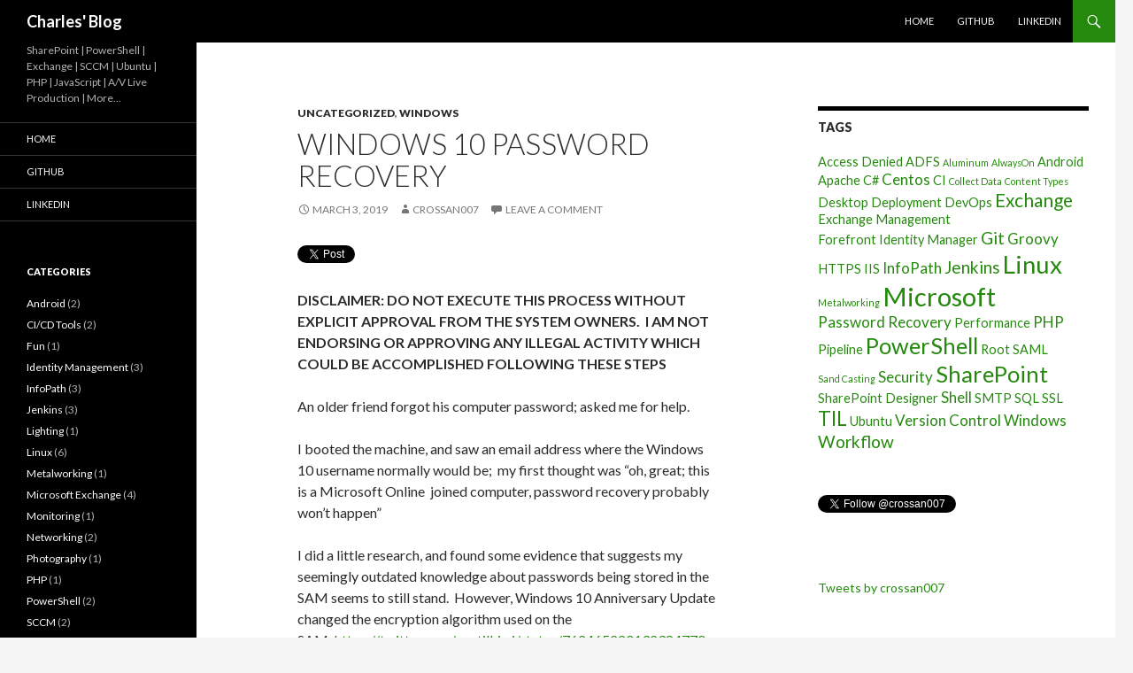

--- FILE ---
content_type: text/html; charset=UTF-8
request_url: https://crossan007.dev/blog/windows/windows-10-password-recovery/
body_size: 21167
content:
<!DOCTYPE html>
<!--[if IE 7]>
<html class="ie ie7" lang="en-US">
<![endif]-->
<!--[if IE 8]>
<html class="ie ie8" lang="en-US">
<![endif]-->
<!--[if !(IE 7) & !(IE 8)]><!-->
<html lang="en-US">
<!--<![endif]-->
<head>
	<meta charset="UTF-8">
	<meta name="viewport" content="width=device-width">
	<title>Windows 10 Password Recovery - Charles&#039; Blog</title>
	<link rel="profile" href="https://gmpg.org/xfn/11">
	<link rel="pingback" href="https://crossan007.dev/blog/xmlrpc.php">
	<!--[if lt IE 9]>
	<script src="https://crossan007.dev/blog/wp-content/themes/twentyfourteen/js/html5.js"></script>
	<![endif]-->
	<meta name='robots' content='index, follow, max-image-preview:large, max-snippet:-1, max-video-preview:-1' />

	<!-- This site is optimized with the Yoast SEO plugin v17.3 - https://yoast.com/wordpress/plugins/seo/ -->
	<link rel="canonical" href="https://crossan007.dev/blog/windows/windows-10-password-recovery/" />
	<meta property="og:locale" content="en_US" />
	<meta property="og:type" content="article" />
	<meta property="og:title" content="Windows 10 Password Recovery - Charles&#039; Blog" />
	<meta property="og:description" content="DISCLAIMER: DO NOT EXECUTE THIS PROCESS WITHOUT EXPLICIT APPROVAL FROM THE SYSTEM OWNERS.  I AM NOT ENDORSING OR APPROVING ANY ILLEGAL ACTIVITY WHICH COULD BE ACCOMPLISHED FOLLOWING THESE STEPS An older friend forgot his computer password; asked me for help. I booted the machine, and saw an email address where the Windows 10 username normally &hellip; Continue reading Windows 10 Password Recovery &rarr;" />
	<meta property="og:url" content="https://crossan007.dev/blog/windows/windows-10-password-recovery/" />
	<meta property="og:site_name" content="Charles&#039; Blog" />
	<meta property="article:published_time" content="2019-03-03T22:01:08+00:00" />
	<meta property="article:modified_time" content="2019-03-03T22:02:12+00:00" />
	<meta name="twitter:label1" content="Written by" />
	<meta name="twitter:data1" content="crossan007" />
	<meta name="twitter:label2" content="Est. reading time" />
	<meta name="twitter:data2" content="2 minutes" />
	<script type="application/ld+json" class="yoast-schema-graph">{"@context":"https://schema.org","@graph":[{"@type":"WebSite","@id":"https://crossan007.dev/blog/#website","url":"https://crossan007.dev/blog/","name":"Charles&#039; Blog","description":"SharePoint | PowerShell | Exchange | SCCM | Ubuntu | PHP | JavaScript | A/V Live Production | More...","potentialAction":[{"@type":"SearchAction","target":{"@type":"EntryPoint","urlTemplate":"https://crossan007.dev/blog/?s={search_term_string}"},"query-input":"required name=search_term_string"}],"inLanguage":"en-US"},{"@type":"WebPage","@id":"https://crossan007.dev/blog/windows/windows-10-password-recovery/#webpage","url":"https://crossan007.dev/blog/windows/windows-10-password-recovery/","name":"Windows 10 Password Recovery - Charles&#039; Blog","isPartOf":{"@id":"https://crossan007.dev/blog/#website"},"datePublished":"2019-03-03T22:01:08+00:00","dateModified":"2019-03-03T22:02:12+00:00","author":{"@id":"https://crossan007.dev/blog/#/schema/person/bd99569cd81332c8fd866d023848b979"},"breadcrumb":{"@id":"https://crossan007.dev/blog/windows/windows-10-password-recovery/#breadcrumb"},"inLanguage":"en-US","potentialAction":[{"@type":"ReadAction","target":["https://crossan007.dev/blog/windows/windows-10-password-recovery/"]}]},{"@type":"BreadcrumbList","@id":"https://crossan007.dev/blog/windows/windows-10-password-recovery/#breadcrumb","itemListElement":[{"@type":"ListItem","position":1,"name":"Home","item":"https://crossan007.dev/blog/"},{"@type":"ListItem","position":2,"name":"Windows 10 Password Recovery"}]},{"@type":"Person","@id":"https://crossan007.dev/blog/#/schema/person/bd99569cd81332c8fd866d023848b979","name":"crossan007","image":{"@type":"ImageObject","@id":"https://crossan007.dev/blog/#personlogo","inLanguage":"en-US","url":"https://secure.gravatar.com/avatar/fff72c74fb6a0da29accf0db83ad4b4b?s=96&d=mm&r=g","contentUrl":"https://secure.gravatar.com/avatar/fff72c74fb6a0da29accf0db83ad4b4b?s=96&d=mm&r=g","caption":"crossan007"},"url":"https://crossan007.dev/blog/author/crossan007/"}]}</script>
	<!-- / Yoast SEO plugin. -->


<link rel='dns-prefetch' href='//platform.twitter.com' />
<link rel='dns-prefetch' href='//fonts.googleapis.com' />
<link rel='dns-prefetch' href='//s.w.org' />
<link href='https://fonts.gstatic.com' crossorigin rel='preconnect' />
<link rel="alternate" type="application/rss+xml" title="Charles&#039; Blog &raquo; Feed" href="https://crossan007.dev/blog/feed/" />
<link rel="alternate" type="application/rss+xml" title="Charles&#039; Blog &raquo; Comments Feed" href="https://crossan007.dev/blog/comments/feed/" />
<link rel="alternate" type="text/calendar" title="Charles&#039; Blog &raquo; iCal Feed" href="https://crossan007.dev/blog/events/?ical=1" />
<link rel="alternate" type="application/rss+xml" title="Charles&#039; Blog &raquo; Windows 10 Password Recovery Comments Feed" href="https://crossan007.dev/blog/windows/windows-10-password-recovery/feed/" />
		<script type="text/javascript">
			window._wpemojiSettings = {"baseUrl":"https:\/\/s.w.org\/images\/core\/emoji\/13.1.0\/72x72\/","ext":".png","svgUrl":"https:\/\/s.w.org\/images\/core\/emoji\/13.1.0\/svg\/","svgExt":".svg","source":{"concatemoji":"https:\/\/crossan007.dev\/blog\/wp-includes\/js\/wp-emoji-release.min.js?ver=5.8.12"}};
			!function(e,a,t){var n,r,o,i=a.createElement("canvas"),p=i.getContext&&i.getContext("2d");function s(e,t){var a=String.fromCharCode;p.clearRect(0,0,i.width,i.height),p.fillText(a.apply(this,e),0,0);e=i.toDataURL();return p.clearRect(0,0,i.width,i.height),p.fillText(a.apply(this,t),0,0),e===i.toDataURL()}function c(e){var t=a.createElement("script");t.src=e,t.defer=t.type="text/javascript",a.getElementsByTagName("head")[0].appendChild(t)}for(o=Array("flag","emoji"),t.supports={everything:!0,everythingExceptFlag:!0},r=0;r<o.length;r++)t.supports[o[r]]=function(e){if(!p||!p.fillText)return!1;switch(p.textBaseline="top",p.font="600 32px Arial",e){case"flag":return s([127987,65039,8205,9895,65039],[127987,65039,8203,9895,65039])?!1:!s([55356,56826,55356,56819],[55356,56826,8203,55356,56819])&&!s([55356,57332,56128,56423,56128,56418,56128,56421,56128,56430,56128,56423,56128,56447],[55356,57332,8203,56128,56423,8203,56128,56418,8203,56128,56421,8203,56128,56430,8203,56128,56423,8203,56128,56447]);case"emoji":return!s([10084,65039,8205,55357,56613],[10084,65039,8203,55357,56613])}return!1}(o[r]),t.supports.everything=t.supports.everything&&t.supports[o[r]],"flag"!==o[r]&&(t.supports.everythingExceptFlag=t.supports.everythingExceptFlag&&t.supports[o[r]]);t.supports.everythingExceptFlag=t.supports.everythingExceptFlag&&!t.supports.flag,t.DOMReady=!1,t.readyCallback=function(){t.DOMReady=!0},t.supports.everything||(n=function(){t.readyCallback()},a.addEventListener?(a.addEventListener("DOMContentLoaded",n,!1),e.addEventListener("load",n,!1)):(e.attachEvent("onload",n),a.attachEvent("onreadystatechange",function(){"complete"===a.readyState&&t.readyCallback()})),(n=t.source||{}).concatemoji?c(n.concatemoji):n.wpemoji&&n.twemoji&&(c(n.twemoji),c(n.wpemoji)))}(window,document,window._wpemojiSettings);
		</script>
		<style type="text/css">
img.wp-smiley,
img.emoji {
	display: inline !important;
	border: none !important;
	box-shadow: none !important;
	height: 1em !important;
	width: 1em !important;
	margin: 0 .07em !important;
	vertical-align: -0.1em !important;
	background: none !important;
	padding: 0 !important;
}
</style>
	<link rel='stylesheet' id='wp-block-library-css'  href='https://crossan007.dev/blog/wp-includes/css/dist/block-library/style.min.css?ver=5.8.12' type='text/css' media='all' />
<style id='wp-block-library-theme-inline-css' type='text/css'>
#start-resizable-editor-section{display:none}.wp-block-audio figcaption{color:#555;font-size:13px;text-align:center}.is-dark-theme .wp-block-audio figcaption{color:hsla(0,0%,100%,.65)}.wp-block-code{font-family:Menlo,Consolas,monaco,monospace;color:#1e1e1e;padding:.8em 1em;border:1px solid #ddd;border-radius:4px}.wp-block-embed figcaption{color:#555;font-size:13px;text-align:center}.is-dark-theme .wp-block-embed figcaption{color:hsla(0,0%,100%,.65)}.blocks-gallery-caption{color:#555;font-size:13px;text-align:center}.is-dark-theme .blocks-gallery-caption{color:hsla(0,0%,100%,.65)}.wp-block-image figcaption{color:#555;font-size:13px;text-align:center}.is-dark-theme .wp-block-image figcaption{color:hsla(0,0%,100%,.65)}.wp-block-pullquote{border-top:4px solid;border-bottom:4px solid;margin-bottom:1.75em;color:currentColor}.wp-block-pullquote__citation,.wp-block-pullquote cite,.wp-block-pullquote footer{color:currentColor;text-transform:uppercase;font-size:.8125em;font-style:normal}.wp-block-quote{border-left:.25em solid;margin:0 0 1.75em;padding-left:1em}.wp-block-quote cite,.wp-block-quote footer{color:currentColor;font-size:.8125em;position:relative;font-style:normal}.wp-block-quote.has-text-align-right{border-left:none;border-right:.25em solid;padding-left:0;padding-right:1em}.wp-block-quote.has-text-align-center{border:none;padding-left:0}.wp-block-quote.is-large,.wp-block-quote.is-style-large{border:none}.wp-block-search .wp-block-search__label{font-weight:700}.wp-block-group.has-background{padding:1.25em 2.375em;margin-top:0;margin-bottom:0}.wp-block-separator{border:none;border-bottom:2px solid;margin-left:auto;margin-right:auto;opacity:.4}.wp-block-separator:not(.is-style-wide):not(.is-style-dots){width:100px}.wp-block-separator.has-background:not(.is-style-dots){border-bottom:none;height:1px}.wp-block-separator.has-background:not(.is-style-wide):not(.is-style-dots){height:2px}.wp-block-table thead{border-bottom:3px solid}.wp-block-table tfoot{border-top:3px solid}.wp-block-table td,.wp-block-table th{padding:.5em;border:1px solid;word-break:normal}.wp-block-table figcaption{color:#555;font-size:13px;text-align:center}.is-dark-theme .wp-block-table figcaption{color:hsla(0,0%,100%,.65)}.wp-block-video figcaption{color:#555;font-size:13px;text-align:center}.is-dark-theme .wp-block-video figcaption{color:hsla(0,0%,100%,.65)}.wp-block-template-part.has-background{padding:1.25em 2.375em;margin-top:0;margin-bottom:0}#end-resizable-editor-section{display:none}
</style>
<link rel='stylesheet' id='cptch_stylesheet-css'  href='https://crossan007.dev/blog/wp-content/plugins/captcha/css/front_end_style.css?ver=4.4.5' type='text/css' media='all' />
<link rel='stylesheet' id='dashicons-css'  href='https://crossan007.dev/blog/wp-includes/css/dashicons.min.css?ver=5.8.12' type='text/css' media='all' />
<link rel='stylesheet' id='cptch_desktop_style-css'  href='https://crossan007.dev/blog/wp-content/plugins/captcha/css/desktop_style.css?ver=4.4.5' type='text/css' media='all' />
<link rel='stylesheet' id='wp-pagenavi-css'  href='https://crossan007.dev/blog/wp-content/plugins/wp-pagenavi/pagenavi-css.css?ver=2.70' type='text/css' media='all' />
<link rel='stylesheet' id='twentyfourteen-lato-css'  href='https://fonts.googleapis.com/css?family=Lato%3A300%2C400%2C700%2C900%2C300italic%2C400italic%2C700italic&#038;subset=latin%2Clatin-ext' type='text/css' media='all' />
<link rel='stylesheet' id='genericons-css'  href='https://crossan007.dev/blog/wp-content/themes/twentyfourteen/genericons/genericons.css?ver=3.0.3' type='text/css' media='all' />
<link rel='stylesheet' id='twentyfourteen-style-css'  href='https://crossan007.dev/blog/wp-content/themes/twentyfourteen/style.css?ver=5.8.12' type='text/css' media='all' />
<link rel='stylesheet' id='twentyfourteen-block-style-css'  href='https://crossan007.dev/blog/wp-content/themes/twentyfourteen/css/blocks.css?ver=20181230' type='text/css' media='all' />
<!--[if lt IE 9]>
<link rel='stylesheet' id='twentyfourteen-ie-css'  href='https://crossan007.dev/blog/wp-content/themes/twentyfourteen/css/ie.css?ver=20131205' type='text/css' media='all' />
<![endif]-->
<script type='text/javascript' src='https://crossan007.dev/blog/wp-includes/js/jquery/jquery.min.js?ver=3.6.0' id='jquery-core-js'></script>
<script type='text/javascript' src='https://crossan007.dev/blog/wp-includes/js/jquery/jquery-migrate.min.js?ver=3.3.2' id='jquery-migrate-js'></script>
<script type='text/javascript' src='https://crossan007.dev/blog/wp-content/plugins/twitter-tweets/js/weblizar-fronend-twitter-tweets.js?ver=1' id='wl-weblizar-fronend-twitter-tweets-js'></script>
<link rel="https://api.w.org/" href="https://crossan007.dev/blog/wp-json/" /><link rel="alternate" type="application/json" href="https://crossan007.dev/blog/wp-json/wp/v2/posts/578" /><link rel="EditURI" type="application/rsd+xml" title="RSD" href="https://crossan007.dev/blog/xmlrpc.php?rsd" />
<link rel="wlwmanifest" type="application/wlwmanifest+xml" href="https://crossan007.dev/blog/wp-includes/wlwmanifest.xml" /> 
<meta name="generator" content="WordPress 5.8.12" />
<link rel='shortlink' href='https://crossan007.dev/blog/?p=578' />
<link rel="alternate" type="application/json+oembed" href="https://crossan007.dev/blog/wp-json/oembed/1.0/embed?url=https%3A%2F%2Fcrossan007.dev%2Fblog%2Fwindows%2Fwindows-10-password-recovery%2F" />
<link rel="alternate" type="text/xml+oembed" href="https://crossan007.dev/blog/wp-json/oembed/1.0/embed?url=https%3A%2F%2Fcrossan007.dev%2Fblog%2Fwindows%2Fwindows-10-password-recovery%2F&#038;format=xml" />
<meta name="tec-api-version" content="v1"><meta name="tec-api-origin" content="https://crossan007.dev/blog"><link rel="https://theeventscalendar.com/" href="https://crossan007.dev/blog/wp-json/tribe/events/v1/" /><!-- Analytics by WP-Statistics v13.1.1 - https://wp-statistics.com/ -->
<meta name="twitter:widgets:link-color" content="#000000"><meta name="twitter:widgets:border-color" content="#000000"><meta name="twitter:partner" content="tfwp">
<meta name="twitter:card" content="summary"><meta name="twitter:title" content="Windows 10 Password Recovery"><meta name="twitter:site" content="@crossan007"><meta name="twitter:description" content="DISCLAIMER: DO NOT EXECUTE THIS PROCESS WITHOUT EXPLICIT APPROVAL FROM THE SYSTEM OWNERS.  I AM NOT ENDORSING OR APPROVING ANY ILLEGAL ACTIVITY WHICH COULD BE ACCOMPLISHED FOLLOWING THESE STEPS An older friend forgot his computer password; asked me for help. I booted the machine, and saw an email address where the Windows 10 username normally&hellip;">
</head>

<body class="post-template-default single single-post postid-578 single-format-standard wp-embed-responsive tribe-no-js tribe-theme-twentyfourteen masthead-fixed singular">
<div id="page" class="hfeed site">
	
	<header id="masthead" class="site-header" role="banner">
		<div class="header-main">
			<h1 class="site-title"><a href="https://crossan007.dev/blog/" rel="home">Charles&#039; Blog</a></h1>

			<div class="search-toggle">
				<a href="#search-container" class="screen-reader-text" aria-expanded="false" aria-controls="search-container">Search</a>
			</div>

			<nav id="primary-navigation" class="site-navigation primary-navigation" role="navigation">
				<button class="menu-toggle">Primary Menu</button>
				<a class="screen-reader-text skip-link" href="#content">Skip to content</a>
				<div class="menu-main-menu-container"><ul id="primary-menu" class="nav-menu"><li id="menu-item-49" class="menu-item menu-item-type-custom menu-item-object-custom menu-item-49"><a href="http://www.ccrossan.com/">Home</a></li>
<li id="menu-item-241" class="menu-item menu-item-type-custom menu-item-object-custom menu-item-241"><a target="_blank" rel="noopener" href="https://github.com/crossan007/">GitHub</a></li>
<li id="menu-item-689" class="menu-item menu-item-type-custom menu-item-object-custom menu-item-689"><a target="_blank" rel="noopener" href="https://www.linkedin.com/in/charlescrossan/">LinkedIn</a></li>
</ul></div>			</nav>
		</div>

		<div id="search-container" class="search-box-wrapper hide">
			<div class="search-box">
				<form role="search" method="get" class="search-form" action="https://crossan007.dev/blog/">
				<label>
					<span class="screen-reader-text">Search for:</span>
					<input type="search" class="search-field" placeholder="Search &hellip;" value="" name="s" />
				</label>
				<input type="submit" class="search-submit" value="Search" />
			</form>			</div>
		</div>
	</header><!-- #masthead -->

	<div id="main" class="site-main">

	<div id="primary" class="content-area">
		<div id="content" class="site-content" role="main">
			
<article id="post-578" class="post-578 post type-post status-publish format-standard hentry category-uncategorized category-windows tag-hash tag-password tag-password-recovery tag-sam tag-security tag-windows tag-windows-10">
	
	<header class="entry-header">
				<div class="entry-meta">
			<span class="cat-links"><a href="https://crossan007.dev/blog/category/uncategorized/" rel="category tag">Uncategorized</a>, <a href="https://crossan007.dev/blog/category/windows/" rel="category tag">Windows</a></span>
		</div>
			<h1 class="entry-title">Windows 10 Password Recovery</h1>
		<div class="entry-meta">
			<span class="entry-date"><a href="https://crossan007.dev/blog/windows/windows-10-password-recovery/" rel="bookmark"><time class="entry-date" datetime="2019-03-03T17:01:08-05:00">March 3, 2019</time></a></span> <span class="byline"><span class="author vcard"><a class="url fn n" href="https://crossan007.dev/blog/author/crossan007/" rel="author">crossan007</a></span></span>			<span class="comments-link"><a href="https://crossan007.dev/blog/windows/windows-10-password-recovery/#respond">Leave a comment</a></span>
						</div><!-- .entry-meta -->
	</header><!-- .entry-header -->

		<div class="entry-content">
		
<div class="twitter-share"><a href="https://twitter.com/intent/tweet?url=https%3A%2F%2Fcrossan007.dev%2Fblog%2Fwindows%2Fwindows-10-password-recovery%2F&#038;via=crossan007" class="twitter-share-button">Tweet</a></div>
<p><strong>DISCLAIMER: DO NOT EXECUTE THIS PROCESS WITHOUT EXPLICIT APPROVAL FROM THE SYSTEM OWNERS.  I AM NOT ENDORSING OR APPROVING ANY ILLEGAL ACTIVITY WHICH COULD BE ACCOMPLISHED FOLLOWING THESE STEPS</strong></p>
<p>An older friend forgot his computer password; asked me for help.</p>
<p>I booted the machine, and saw an email address where the Windows 10 username normally would be;  my first thought was &#8220;oh, great; this is a Microsoft Online  joined computer, password recovery probably won&#8217;t happen&#8221;</p>
<p>I did a little research, and found some evidence that suggests my seemingly outdated knowledge about passwords being stored in the SAM seems to still stand.  However, Windows 10 Anniversary Update changed the encryption algorithm used on the SAM: <a href="https://twitter.com/gentilkiwi/status/762465220132384770">https://twitter.com/gentilkiwi/status/762465220132384770</a></p>
<p>This algorithm change broke my normal tool (OPHCRACK), since it was unable to read the NTLM hashes from the SAM.  SAM encryption caused OPHCRACK to incorrectly read every account hash as <code> 31d6cfe0d16ae931b73c59d7e0c089c0</code>.  So, I copied the SAM and SYSTEM files (at C:\Windows\System32\config) from the target machine to my desktop for additional processing.</p>
<p><a href="https://github.com/gentilkiwi/mimikatz/releases">Mimikatz </a>has a module `lsadump::sam` which accepts parameters for offline SYSTEM and SAM decryption.  Easy command line:</p>
<pre class="brush: plain; title: ; notranslate" title="">lsadump::sam /system:c:\users\charles\documents\system /sam:c:\users\charles\documents\sam</pre>
<p>This returned decrypted NTLM hashes for easy cracking.</p>
<p>I decided to try a new tool here to crack the plain text password from the NTLM hashes: <a href="https://hashcat.net/hashcat/">Hashcat</a>.  There&#8217;s a Windows 64bit compiled version (I know, I know don&#8217;t run random binaries&#8230;) which made it easy to get cracking quickly.</p>
<p>I copied the hash from the output of Mimikaz into a text file called <code>hashes.txt</code> and ran the command</p>
<pre class="brush: plain; title: ; notranslate" title="">.\hashcat64.exe -m 1000 -a 3 -O -o pass1.txt .\hashes.hash</pre>
<p>My 10 year old computer cracked the Microsoft Online account NTLM Windows 10 password hash in ~8 minutes. It was two dictionary words and a two-digit number for a total of 8 characters.  I was using brute-force in this scenario, so the fact that dictionary words were used is of no consequence.  Had I been using a dictionary, the attack would have likely concluded sooner.</p>
<p>Just for fun, I generated a new NTLM hash, but replacing vowels with numbers (<code>i</code> with <code>1</code> and the <code>e</code> with <code>3</code> and so fourth), the attack took the same amount of time.</p>
<pre class="brush: plain; title: ; notranslate" title="">

import hashlib
print hashlib.new('MD4', 'password'.encode('utf-16le')).hexdigest()

</pre>
<h4>Moral of the story:  USE STRONG PASSWORDS AND A PASSWORD MANAGER</h4>
	</div><!-- .entry-content -->
	
	<footer class="entry-meta"><span class="tag-links"><a href="https://crossan007.dev/blog/tag/hash/" rel="tag">Hash</a><a href="https://crossan007.dev/blog/tag/password/" rel="tag">Password</a><a href="https://crossan007.dev/blog/tag/password-recovery/" rel="tag">Password Recovery</a><a href="https://crossan007.dev/blog/tag/sam/" rel="tag">SAM</a><a href="https://crossan007.dev/blog/tag/security/" rel="tag">Security</a><a href="https://crossan007.dev/blog/tag/windows/" rel="tag">Windows</a><a href="https://crossan007.dev/blog/tag/windows-10/" rel="tag">Windows 10</a></span></footer></article><!-- #post-578 -->
		<nav class="navigation post-navigation" role="navigation">
		<h1 class="screen-reader-text">Post navigation</h1>
		<div class="nav-links">
			<a href="https://crossan007.dev/blog/microsoft-sharepoint/un-approve-sharepoint-list-item-previous-versions/" rel="prev"><span class="meta-nav">Previous Post</span>Un-Approve SharePoint List Item Previous Versions</a><a href="https://crossan007.dev/blog/jenkins/til-java-code-in-jenkins-pipelines-run-on-the-master/" rel="next"><span class="meta-nav">Next Post</span>TIL: Java code in Jenkins pipelines run on the Master</a>			</div><!-- .nav-links -->
		</nav><!-- .navigation -->
		
<div id="comments" class="comments-area">

	
		<div id="respond" class="comment-respond">
		<h3 id="reply-title" class="comment-reply-title">Leave a Reply <small><a rel="nofollow" id="cancel-comment-reply-link" href="/blog/windows/windows-10-password-recovery/#respond" style="display:none;">Cancel reply</a></small></h3><form action="https://crossan007.dev/blog/wp-comments-post.php" method="post" id="commentform" class="comment-form" novalidate><p class="comment-notes"><span id="email-notes">Your email address will not be published.</span> Required fields are marked <span class="required">*</span></p><p class="comment-form-comment"><label for="comment">Comment</label> <textarea id="comment" name="comment" cols="45" rows="8" maxlength="65525" required="required"></textarea></p><p class="comment-form-author"><label for="author">Name <span class="required">*</span></label> <input id="author" name="author" type="text" value="" size="30" maxlength="245" required='required' /></p>
<p class="comment-form-email"><label for="email">Email <span class="required">*</span></label> <input id="email" name="email" type="email" value="" size="30" maxlength="100" aria-describedby="email-notes" required='required' /></p>
<p class="comment-form-url"><label for="url">Website</label> <input id="url" name="url" type="url" value="" size="30" maxlength="200" /></p>
<p class="comment-form-cookies-consent"><input id="wp-comment-cookies-consent" name="wp-comment-cookies-consent" type="checkbox" value="yes" /> <label for="wp-comment-cookies-consent">Save my name, email, and website in this browser for the next time I comment.</label></p>
<p class="cptch_block"><span class="cptch_wrap cptch_recognition">
				<label class="cptch_label" for="cptch_input_39"><span class="cptch_images_wrap"><span class="cptch_span"><img class="cptch_img " src="[data-uri]" alt="image"/></span><span class="cptch_span"><img class="cptch_img " src="[data-uri]" alt="image"/></span><span class="cptch_span"><img class="cptch_img " src="[data-uri]" alt="image"/></span><span class="cptch_span"><img class="cptch_img " src="[data-uri]" alt="image"/></span></span>
				<input id="cptch_input_39" class="cptch_input cptch_wp_comments" type="text" autocomplete="off" name="cptch_number" value="" maxlength="4" size="4" aria-required="true" required="required" style="margin-bottom:0;font-size: 12px;max-width:100%;" />
				<input type="hidden" name="cptch_result" value="mqHh36E=" /><input type="hidden" name="cptch_time" value="1769773635" />
					<input type="hidden" name="cptch_form" value="wp_comments" />
				</label><span class="cptch_reload_button_wrap hide-if-no-js">
					<noscript>
						<style type="text/css">
							.hide-if-no-js {
								display: none !important;
							}
						</style>
					</noscript>
					<span class="cptch_reload_button dashicons dashicons-update"></span>
				</span></span></p><p class="form-submit"><input name="submit" type="submit" id="submit" class="submit" value="Post Comment" /> <input type='hidden' name='comment_post_ID' value='578' id='comment_post_ID' />
<input type='hidden' name='comment_parent' id='comment_parent' value='0' />
</p></form>	</div><!-- #respond -->
	
</div><!-- #comments -->
		</div><!-- #content -->
	</div><!-- #primary -->

<div id="content-sidebar" class="content-sidebar widget-area" role="complementary">
	<aside id="tag_cloud-3" class="widget widget_tag_cloud"><h1 class="widget-title">Tags</h1><div class="tagcloud"><ul class='wp-tag-cloud' role='list'>
	<li><a href="https://crossan007.dev/blog/tag/access-denied/" class="tag-cloud-link tag-link-58 tag-link-position-1" style="font-size: 10.863636363636pt;" aria-label="Access Denied (2 items)">Access Denied</a></li>
	<li><a href="https://crossan007.dev/blog/tag/adfs/" class="tag-cloud-link tag-link-191 tag-link-position-2" style="font-size: 10.863636363636pt;" aria-label="ADFS (2 items)">ADFS</a></li>
	<li><a href="https://crossan007.dev/blog/tag/aluminum/" class="tag-cloud-link tag-link-270 tag-link-position-3" style="font-size: 8pt;" aria-label="Aluminum (1 item)">Aluminum</a></li>
	<li><a href="https://crossan007.dev/blog/tag/alwayson/" class="tag-cloud-link tag-link-8 tag-link-position-4" style="font-size: 8pt;" aria-label="AlwaysOn (1 item)">AlwaysOn</a></li>
	<li><a href="https://crossan007.dev/blog/tag/android/" class="tag-cloud-link tag-link-75 tag-link-position-5" style="font-size: 10.863636363636pt;" aria-label="Android (2 items)">Android</a></li>
	<li><a href="https://crossan007.dev/blog/tag/apache/" class="tag-cloud-link tag-link-97 tag-link-position-6" style="font-size: 10.863636363636pt;" aria-label="Apache (2 items)">Apache</a></li>
	<li><a href="https://crossan007.dev/blog/tag/c/" class="tag-cloud-link tag-link-129 tag-link-position-7" style="font-size: 10.863636363636pt;" aria-label="C# (2 items)">C#</a></li>
	<li><a href="https://crossan007.dev/blog/tag/centos/" class="tag-cloud-link tag-link-240 tag-link-position-8" style="font-size: 12.772727272727pt;" aria-label="Centos (3 items)">Centos</a></li>
	<li><a href="https://crossan007.dev/blog/tag/ci/" class="tag-cloud-link tag-link-260 tag-link-position-9" style="font-size: 10.863636363636pt;" aria-label="CI (2 items)">CI</a></li>
	<li><a href="https://crossan007.dev/blog/tag/collect-data/" class="tag-cloud-link tag-link-13 tag-link-position-10" style="font-size: 8pt;" aria-label="Collect Data (1 item)">Collect Data</a></li>
	<li><a href="https://crossan007.dev/blog/tag/content-types/" class="tag-cloud-link tag-link-12 tag-link-position-11" style="font-size: 8pt;" aria-label="Content Types (1 item)">Content Types</a></li>
	<li><a href="https://crossan007.dev/blog/tag/desktop-deployment/" class="tag-cloud-link tag-link-171 tag-link-position-12" style="font-size: 10.863636363636pt;" aria-label="Desktop Deployment (2 items)">Desktop Deployment</a></li>
	<li><a href="https://crossan007.dev/blog/tag/devops/" class="tag-cloud-link tag-link-232 tag-link-position-13" style="font-size: 10.863636363636pt;" aria-label="DevOps (2 items)">DevOps</a></li>
	<li><a href="https://crossan007.dev/blog/tag/exchange/" class="tag-cloud-link tag-link-30 tag-link-position-14" style="font-size: 15.636363636364pt;" aria-label="Exchange (5 items)">Exchange</a></li>
	<li><a href="https://crossan007.dev/blog/tag/exchange-management/" class="tag-cloud-link tag-link-51 tag-link-position-15" style="font-size: 10.863636363636pt;" aria-label="Exchange Management (2 items)">Exchange Management</a></li>
	<li><a href="https://crossan007.dev/blog/tag/forefront-identity-manager/" class="tag-cloud-link tag-link-44 tag-link-position-16" style="font-size: 10.863636363636pt;" aria-label="Forefront Identity Manager (2 items)">Forefront Identity Manager</a></li>
	<li><a href="https://crossan007.dev/blog/tag/git/" class="tag-cloud-link tag-link-157 tag-link-position-17" style="font-size: 14.363636363636pt;" aria-label="Git (4 items)">Git</a></li>
	<li><a href="https://crossan007.dev/blog/tag/groovy/" class="tag-cloud-link tag-link-234 tag-link-position-18" style="font-size: 12.772727272727pt;" aria-label="Groovy (3 items)">Groovy</a></li>
	<li><a href="https://crossan007.dev/blog/tag/https/" class="tag-cloud-link tag-link-117 tag-link-position-19" style="font-size: 10.863636363636pt;" aria-label="HTTPS (2 items)">HTTPS</a></li>
	<li><a href="https://crossan007.dev/blog/tag/iis/" class="tag-cloud-link tag-link-34 tag-link-position-20" style="font-size: 10.863636363636pt;" aria-label="IIS (2 items)">IIS</a></li>
	<li><a href="https://crossan007.dev/blog/tag/infopath/" class="tag-cloud-link tag-link-130 tag-link-position-21" style="font-size: 12.772727272727pt;" aria-label="InfoPath (3 items)">InfoPath</a></li>
	<li><a href="https://crossan007.dev/blog/tag/jenkins/" class="tag-cloud-link tag-link-231 tag-link-position-22" style="font-size: 14.363636363636pt;" aria-label="Jenkins (4 items)">Jenkins</a></li>
	<li><a href="https://crossan007.dev/blog/tag/linux/" class="tag-cloud-link tag-link-25 tag-link-position-23" style="font-size: 20.886363636364pt;" aria-label="Linux (12 items)">Linux</a></li>
	<li><a href="https://crossan007.dev/blog/tag/metalworking/" class="tag-cloud-link tag-link-267 tag-link-position-24" style="font-size: 8pt;" aria-label="Metalworking (1 item)">Metalworking</a></li>
	<li><a href="https://crossan007.dev/blog/tag/microsoft/" class="tag-cloud-link tag-link-47 tag-link-position-25" style="font-size: 22pt;" aria-label="Microsoft (14 items)">Microsoft</a></li>
	<li><a href="https://crossan007.dev/blog/tag/password-recovery/" class="tag-cloud-link tag-link-33 tag-link-position-26" style="font-size: 12.772727272727pt;" aria-label="Password Recovery (3 items)">Password Recovery</a></li>
	<li><a href="https://crossan007.dev/blog/tag/performance/" class="tag-cloud-link tag-link-238 tag-link-position-27" style="font-size: 10.863636363636pt;" aria-label="Performance (2 items)">Performance</a></li>
	<li><a href="https://crossan007.dev/blog/tag/php/" class="tag-cloud-link tag-link-39 tag-link-position-28" style="font-size: 12.772727272727pt;" aria-label="PHP (3 items)">PHP</a></li>
	<li><a href="https://crossan007.dev/blog/tag/pipeline/" class="tag-cloud-link tag-link-236 tag-link-position-29" style="font-size: 10.863636363636pt;" aria-label="Pipeline (2 items)">Pipeline</a></li>
	<li><a href="https://crossan007.dev/blog/tag/powershell/" class="tag-cloud-link tag-link-29 tag-link-position-30" style="font-size: 19.136363636364pt;" aria-label="PowerShell (9 items)">PowerShell</a></li>
	<li><a href="https://crossan007.dev/blog/tag/root/" class="tag-cloud-link tag-link-72 tag-link-position-31" style="font-size: 10.863636363636pt;" aria-label="Root (2 items)">Root</a></li>
	<li><a href="https://crossan007.dev/blog/tag/saml/" class="tag-cloud-link tag-link-192 tag-link-position-32" style="font-size: 10.863636363636pt;" aria-label="SAML (2 items)">SAML</a></li>
	<li><a href="https://crossan007.dev/blog/tag/sand-casting/" class="tag-cloud-link tag-link-268 tag-link-position-33" style="font-size: 8pt;" aria-label="Sand Casting (1 item)">Sand Casting</a></li>
	<li><a href="https://crossan007.dev/blog/tag/security/" class="tag-cloud-link tag-link-109 tag-link-position-34" style="font-size: 12.772727272727pt;" aria-label="Security (3 items)">Security</a></li>
	<li><a href="https://crossan007.dev/blog/tag/sharepoint/" class="tag-cloud-link tag-link-10 tag-link-position-35" style="font-size: 19.136363636364pt;" aria-label="SharePoint (9 items)">SharePoint</a></li>
	<li><a href="https://crossan007.dev/blog/tag/sharepoint-designer/" class="tag-cloud-link tag-link-169 tag-link-position-36" style="font-size: 10.863636363636pt;" aria-label="SharePoint Designer (2 items)">SharePoint Designer</a></li>
	<li><a href="https://crossan007.dev/blog/tag/shell/" class="tag-cloud-link tag-link-52 tag-link-position-37" style="font-size: 12.772727272727pt;" aria-label="Shell (3 items)">Shell</a></li>
	<li><a href="https://crossan007.dev/blog/tag/smtp/" class="tag-cloud-link tag-link-183 tag-link-position-38" style="font-size: 10.863636363636pt;" aria-label="SMTP (2 items)">SMTP</a></li>
	<li><a href="https://crossan007.dev/blog/tag/sql/" class="tag-cloud-link tag-link-60 tag-link-position-39" style="font-size: 10.863636363636pt;" aria-label="SQL (2 items)">SQL</a></li>
	<li><a href="https://crossan007.dev/blog/tag/ssl/" class="tag-cloud-link tag-link-115 tag-link-position-40" style="font-size: 10.863636363636pt;" aria-label="SSL (2 items)">SSL</a></li>
	<li><a href="https://crossan007.dev/blog/tag/til/" class="tag-cloud-link tag-link-230 tag-link-position-41" style="font-size: 16.75pt;" aria-label="TIL (6 items)">TIL</a></li>
	<li><a href="https://crossan007.dev/blog/tag/ubuntu/" class="tag-cloud-link tag-link-144 tag-link-position-42" style="font-size: 10.863636363636pt;" aria-label="Ubuntu (2 items)">Ubuntu</a></li>
	<li><a href="https://crossan007.dev/blog/tag/version-control/" class="tag-cloud-link tag-link-158 tag-link-position-43" style="font-size: 12.772727272727pt;" aria-label="Version Control (3 items)">Version Control</a></li>
	<li><a href="https://crossan007.dev/blog/tag/windows/" class="tag-cloud-link tag-link-212 tag-link-position-44" style="font-size: 12.772727272727pt;" aria-label="Windows (3 items)">Windows</a></li>
	<li><a href="https://crossan007.dev/blog/tag/workflow/" class="tag-cloud-link tag-link-15 tag-link-position-45" style="font-size: 14.363636363636pt;" aria-label="Workflow (4 items)">Workflow</a></li>
</ul>
</div>
</aside><aside id="twitter-follow-3" class="widget widget_twitter-follow"><div class="twitter-follow"><a href="https://twitter.com/intent/follow?screen_name=crossan007" class="twitter-follow-button">Follow @crossan007</a></div></aside><aside id="twitter-timeline-profile-2" class="widget widget_twitter-timeline-profile"><div class="twitter-timeline-profile"><a class="twitter-timeline" data-lang="en" data-chrome="noheader nofooter" href="https://twitter.com/crossan007?ref_src=twsrc%5Etfw">Tweets by crossan007</a></div></aside></div><!-- #content-sidebar -->
<div id="secondary">
		<h2 class="site-description">SharePoint | PowerShell | Exchange | SCCM | Ubuntu | PHP | JavaScript | A/V Live Production | More&#8230;</h2>
	
		<nav role="navigation" class="navigation site-navigation secondary-navigation">
		<div class="menu-main-menu-container"><ul id="menu-main-menu" class="menu"><li class="menu-item menu-item-type-custom menu-item-object-custom menu-item-49"><a href="http://www.ccrossan.com/">Home</a></li>
<li class="menu-item menu-item-type-custom menu-item-object-custom menu-item-241"><a target="_blank" rel="noopener" href="https://github.com/crossan007/">GitHub</a></li>
<li class="menu-item menu-item-type-custom menu-item-object-custom menu-item-689"><a target="_blank" rel="noopener" href="https://www.linkedin.com/in/charlescrossan/">LinkedIn</a></li>
</ul></div>	</nav>
	
		<div id="primary-sidebar" class="primary-sidebar widget-area" role="complementary">
		<aside id="text-3" class="widget widget_text">			<div class="textwidget"></div>
		</aside><aside id="categories-3" class="widget widget_categories"><h1 class="widget-title">Categories</h1>
			<ul>
					<li class="cat-item cat-item-71"><a href="https://crossan007.dev/blog/category/android/">Android</a> (2)
</li>
	<li class="cat-item cat-item-229"><a href="https://crossan007.dev/blog/category/ci-cd-tools/">CI/CD Tools</a> (2)
</li>
	<li class="cat-item cat-item-62"><a href="https://crossan007.dev/blog/category/fun/">Fun</a> (1)
</li>
	<li class="cat-item cat-item-5"><a href="https://crossan007.dev/blog/category/identity-management/">Identity Management</a> (3)
</li>
	<li class="cat-item cat-item-128"><a href="https://crossan007.dev/blog/category/infopath/">InfoPath</a> (3)
</li>
	<li class="cat-item cat-item-259"><a href="https://crossan007.dev/blog/category/jenkins/">Jenkins</a> (3)
</li>
	<li class="cat-item cat-item-139"><a href="https://crossan007.dev/blog/category/lighting/">Lighting</a> (1)
</li>
	<li class="cat-item cat-item-138"><a href="https://crossan007.dev/blog/category/linux/">Linux</a> (6)
</li>
	<li class="cat-item cat-item-269"><a href="https://crossan007.dev/blog/category/metalworking/">Metalworking</a> (1)
</li>
	<li class="cat-item cat-item-28"><a href="https://crossan007.dev/blog/category/microsoft-exchange/">Microsoft Exchange</a> (4)
</li>
	<li class="cat-item cat-item-91"><a href="https://crossan007.dev/blog/category/monitoring/">Monitoring</a> (1)
</li>
	<li class="cat-item cat-item-103"><a href="https://crossan007.dev/blog/category/networking/">Networking</a> (2)
</li>
	<li class="cat-item cat-item-17"><a href="https://crossan007.dev/blog/category/photography/">Photography</a> (1)
</li>
	<li class="cat-item cat-item-297"><a href="https://crossan007.dev/blog/category/php/">PHP</a> (1)
</li>
	<li class="cat-item cat-item-32"><a href="https://crossan007.dev/blog/category/powershell/">PowerShell</a> (2)
</li>
	<li class="cat-item cat-item-110"><a href="https://crossan007.dev/blog/category/sccm/">SCCM</a> (2)
</li>
	<li class="cat-item cat-item-14"><a href="https://crossan007.dev/blog/category/microsoft-sharepoint/">SharePoint</a> (7)
</li>
	<li class="cat-item cat-item-6"><a href="https://crossan007.dev/blog/category/sql/">SQL</a> (1)
</li>
	<li class="cat-item cat-item-53"><a href="https://crossan007.dev/blog/category/tools/">Tools</a> (6)
</li>
	<li class="cat-item cat-item-1"><a href="https://crossan007.dev/blog/category/uncategorized/">Uncategorized</a> (3)
</li>
	<li class="cat-item cat-item-156"><a href="https://crossan007.dev/blog/category/vcs/">VCS</a> (2)
</li>
	<li class="cat-item cat-item-215"><a href="https://crossan007.dev/blog/category/video/">Video</a> (2)
</li>
	<li class="cat-item cat-item-211"><a href="https://crossan007.dev/blog/category/windows/">Windows</a> (2)
</li>
	<li class="cat-item cat-item-186"><a href="https://crossan007.dev/blog/category/windows-server/">Windows Server</a> (1)
</li>
	<li class="cat-item cat-item-37"><a href="https://crossan007.dev/blog/category/wordpress/">WordPress</a> (1)
</li>
			</ul>

			</aside><aside id="archives-3" class="widget widget_archive"><h1 class="widget-title">Archives</h1>
			<ul>
					<li><a href='https://crossan007.dev/blog/2021/07/'>July 2021</a></li>
	<li><a href='https://crossan007.dev/blog/2021/02/'>February 2021</a></li>
	<li><a href='https://crossan007.dev/blog/2020/05/'>May 2020</a></li>
	<li><a href='https://crossan007.dev/blog/2020/02/'>February 2020</a></li>
	<li><a href='https://crossan007.dev/blog/2019/12/'>December 2019</a></li>
	<li><a href='https://crossan007.dev/blog/2019/11/'>November 2019</a></li>
	<li><a href='https://crossan007.dev/blog/2019/10/'>October 2019</a></li>
	<li><a href='https://crossan007.dev/blog/2019/07/'>July 2019</a></li>
	<li><a href='https://crossan007.dev/blog/2019/06/'>June 2019</a></li>
	<li><a href='https://crossan007.dev/blog/2019/05/'>May 2019</a></li>
	<li><a href='https://crossan007.dev/blog/2019/03/'>March 2019</a></li>
	<li><a href='https://crossan007.dev/blog/2017/10/'>October 2017</a></li>
	<li><a href='https://crossan007.dev/blog/2017/06/'>June 2017</a></li>
	<li><a href='https://crossan007.dev/blog/2017/05/'>May 2017</a></li>
	<li><a href='https://crossan007.dev/blog/2017/04/'>April 2017</a></li>
	<li><a href='https://crossan007.dev/blog/2017/03/'>March 2017</a></li>
	<li><a href='https://crossan007.dev/blog/2017/01/'>January 2017</a></li>
	<li><a href='https://crossan007.dev/blog/2016/08/'>August 2016</a></li>
	<li><a href='https://crossan007.dev/blog/2016/07/'>July 2016</a></li>
	<li><a href='https://crossan007.dev/blog/2016/06/'>June 2016</a></li>
	<li><a href='https://crossan007.dev/blog/2016/05/'>May 2016</a></li>
	<li><a href='https://crossan007.dev/blog/2016/04/'>April 2016</a></li>
	<li><a href='https://crossan007.dev/blog/2016/03/'>March 2016</a></li>
	<li><a href='https://crossan007.dev/blog/2016/01/'>January 2016</a></li>
	<li><a href='https://crossan007.dev/blog/2015/12/'>December 2015</a></li>
	<li><a href='https://crossan007.dev/blog/2015/10/'>October 2015</a></li>
	<li><a href='https://crossan007.dev/blog/2015/07/'>July 2015</a></li>
	<li><a href='https://crossan007.dev/blog/2015/06/'>June 2015</a></li>
	<li><a href='https://crossan007.dev/blog/2015/04/'>April 2015</a></li>
	<li><a href='https://crossan007.dev/blog/2015/03/'>March 2015</a></li>
	<li><a href='https://crossan007.dev/blog/2015/02/'>February 2015</a></li>
	<li><a href='https://crossan007.dev/blog/2015/01/'>January 2015</a></li>
			</ul>

			</aside>	</div><!-- #primary-sidebar -->
	</div><!-- #secondary -->

		</div><!-- #main -->

		<footer id="colophon" class="site-footer" role="contentinfo">

			
			<div class="site-info">
												<a href="https://wordpress.org/" class="imprint">
					Proudly powered by WordPress				</a>
			</div><!-- .site-info -->
		</footer><!-- #colophon -->
	</div><!-- #page -->

			<script>
		( function ( body ) {
			'use strict';
			body.className = body.className.replace( /\btribe-no-js\b/, 'tribe-js' );
		} )( document.body );
		</script>
		<script> /* <![CDATA[ */var tribe_l10n_datatables = {"aria":{"sort_ascending":": activate to sort column ascending","sort_descending":": activate to sort column descending"},"length_menu":"Show _MENU_ entries","empty_table":"No data available in table","info":"Showing _START_ to _END_ of _TOTAL_ entries","info_empty":"Showing 0 to 0 of 0 entries","info_filtered":"(filtered from _MAX_ total entries)","zero_records":"No matching records found","search":"Search:","all_selected_text":"All items on this page were selected. ","select_all_link":"Select all pages","clear_selection":"Clear Selection.","pagination":{"all":"All","next":"Next","previous":"Previous"},"select":{"rows":{"0":"","_":": Selected %d rows","1":": Selected 1 row"}},"datepicker":{"dayNames":["Sunday","Monday","Tuesday","Wednesday","Thursday","Friday","Saturday"],"dayNamesShort":["Sun","Mon","Tue","Wed","Thu","Fri","Sat"],"dayNamesMin":["S","M","T","W","T","F","S"],"monthNames":["January","February","March","April","May","June","July","August","September","October","November","December"],"monthNamesShort":["January","February","March","April","May","June","July","August","September","October","November","December"],"monthNamesMin":["Jan","Feb","Mar","Apr","May","Jun","Jul","Aug","Sep","Oct","Nov","Dec"],"nextText":"Next","prevText":"Prev","currentText":"Today","closeText":"Done","today":"Today","clear":"Clear"}};/* ]]> */ </script><script type='text/javascript' src='https://crossan007.dev/blog/wp-content/plugins/syntaxhighlighter/syntaxhighlighter3/scripts/shCore.js?ver=3.0.9b' id='syntaxhighlighter-core-js'></script>
<script type='text/javascript' src='https://crossan007.dev/blog/wp-content/plugins/syntaxhighlighter/syntaxhighlighter3/scripts/shBrushPlain.js?ver=3.0.9b' id='syntaxhighlighter-brush-plain-js'></script>
<script type='text/javascript'>
	(function(){
		var corecss = document.createElement('link');
		var themecss = document.createElement('link');
		var corecssurl = "https://crossan007.dev/blog/wp-content/plugins/syntaxhighlighter/syntaxhighlighter3/styles/shCore.css?ver=3.0.9b";
		if ( corecss.setAttribute ) {
				corecss.setAttribute( "rel", "stylesheet" );
				corecss.setAttribute( "type", "text/css" );
				corecss.setAttribute( "href", corecssurl );
		} else {
				corecss.rel = "stylesheet";
				corecss.href = corecssurl;
		}
		document.head.appendChild( corecss );
		var themecssurl = "https://crossan007.dev/blog/wp-content/plugins/syntaxhighlighter/syntaxhighlighter3/styles/shThemeDefault.css?ver=3.0.9b";
		if ( themecss.setAttribute ) {
				themecss.setAttribute( "rel", "stylesheet" );
				themecss.setAttribute( "type", "text/css" );
				themecss.setAttribute( "href", themecssurl );
		} else {
				themecss.rel = "stylesheet";
				themecss.href = themecssurl;
		}
		document.head.appendChild( themecss );
	})();
	SyntaxHighlighter.config.strings.expandSource = '+ expand source';
	SyntaxHighlighter.config.strings.help = '?';
	SyntaxHighlighter.config.strings.alert = 'SyntaxHighlighter\n\n';
	SyntaxHighlighter.config.strings.noBrush = 'Can\'t find brush for: ';
	SyntaxHighlighter.config.strings.brushNotHtmlScript = 'Brush wasn\'t configured for html-script option: ';
	SyntaxHighlighter.defaults['pad-line-numbers'] = false;
	SyntaxHighlighter.defaults['toolbar'] = false;
	SyntaxHighlighter.all();

	// Infinite scroll support
	if ( typeof( jQuery ) !== 'undefined' ) {
		jQuery( function( $ ) {
			$( document.body ).on( 'post-load', function() {
				SyntaxHighlighter.highlight();
			} );
		} );
	}
</script>
<script type='text/javascript' src='https://crossan007.dev/blog/wp-includes/js/comment-reply.min.js?ver=5.8.12' id='comment-reply-js'></script>
<script type='text/javascript' src='https://crossan007.dev/blog/wp-content/themes/twentyfourteen/js/functions.js?ver=20150315' id='twentyfourteen-script-js'></script>
<script type='text/javascript' id='twitter-wjs-js-extra'>
/* <![CDATA[ */
window.twttr=(function(w){t=w.twttr||{};t._e=[];t.ready=function(f){t._e.push(f);};return t;}(window));
/* ]]> */
</script>
<script type="text/javascript" id="twitter-wjs" async defer src="https://platform.twitter.com/widgets.js" charset="utf-8"></script>
<script type='text/javascript' src='https://crossan007.dev/blog/wp-includes/js/wp-embed.min.js?ver=5.8.12' id='wp-embed-js'></script>
<script type='text/javascript' id='cptch_front_end_script-js-extra'>
/* <![CDATA[ */
var cptch_vars = {"nonce":"0376ffa621","ajaxurl":"https:\/\/crossan007.dev\/blog\/wp-admin\/admin-ajax.php","enlarge":""};
/* ]]> */
</script>
<script type='text/javascript' src='https://crossan007.dev/blog/wp-content/plugins/captcha/js/front_end_script.js?ver=5.8.12' id='cptch_front_end_script-js'></script>
</body>
</html>
